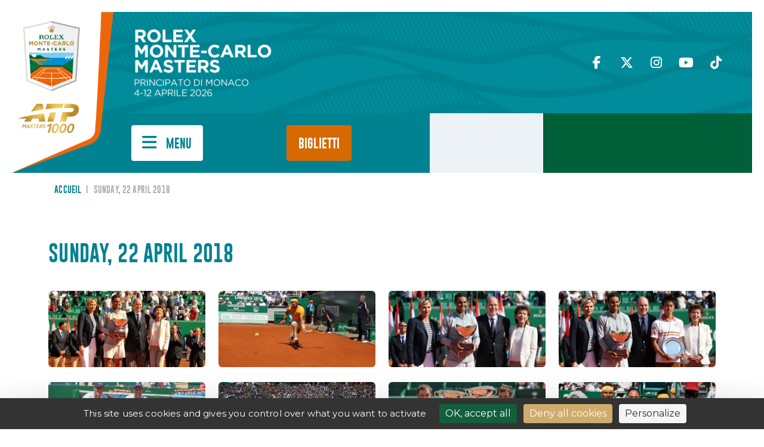

--- FILE ---
content_type: text/html; charset=UTF-8
request_url: https://montecarlotennismasters.com/it/galleryphoto/sunday-22-april-2018/
body_size: 14033
content:
<!DOCTYPE html>
<html>
<head>
	<meta charset="UTF-8">
	<meta charset="UTF-8">
	<meta content="width=device-width, initial-scale=1, maximum-scale=1, user-scalable=no" name="viewport">

	<title>Sunday, 22 April 2018 - Rolex Monte-Carlo Masters</title>
<link data-rocket-preload as="style" href="https://fonts.googleapis.com/css2?family=Montserrat%3Aital%2Cwght%400%2C100%3B0%2C200%3B0%2C300%3B0%2C400%3B0%2C500%3B0%2C600%3B0%2C700%3B0%2C800%3B0%2C900%3B1%2C100%3B1%2C200%3B1%2C300%3B1%2C400%3B1%2C500%3B1%2C600%3B1%2C700%3B1%2C800%3B1%2C900&#038;ver=6.8.3&#038;display=swap" rel="preload">
<link href="https://fonts.googleapis.com/css2?family=Montserrat%3Aital%2Cwght%400%2C100%3B0%2C200%3B0%2C300%3B0%2C400%3B0%2C500%3B0%2C600%3B0%2C700%3B0%2C800%3B0%2C900%3B1%2C100%3B1%2C200%3B1%2C300%3B1%2C400%3B1%2C500%3B1%2C600%3B1%2C700%3B1%2C800%3B1%2C900&#038;ver=6.8.3&#038;display=swap" media="print" onload="this.media=&#039;all&#039;" rel="stylesheet">
<noscript><link rel="stylesheet" href="https://fonts.googleapis.com/css2?family=Montserrat%3Aital%2Cwght%400%2C100%3B0%2C200%3B0%2C300%3B0%2C400%3B0%2C500%3B0%2C600%3B0%2C700%3B0%2C800%3B0%2C900%3B1%2C100%3B1%2C200%3B1%2C300%3B1%2C400%3B1%2C500%3B1%2C600%3B1%2C700%3B1%2C800%3B1%2C900&#038;ver=6.8.3&#038;display=swap"></noscript>

	<link rel="profile" href="http://gmpg.org/xfn/11">
	<link rel="pingback" href="https://montecarlotennismasters.com/xmlrpc.php">

    <script>
        // Fonction pour empêcher le zoom au double tap
        document.addEventListener('gesturestart', function (e) {
            e.preventDefault();
        });
    </script>

	<meta name='robots' content='index, follow, max-image-preview:large, max-snippet:-1, max-video-preview:-1' />
	<style>img:is([sizes="auto" i], [sizes^="auto," i]) { contain-intrinsic-size: 3000px 1500px }</style>
	<link rel="dns-prefetch" href="//tarteaucitron.io"><link rel="preconnect" href="https://tarteaucitron.io" crossorigin=""><!--cloudflare-no-transform--><script type="text/javascript" src="https://tarteaucitron.io/load.js?domain=montecarlotennismasters.com&uuid=78b259d46a1d55fa00d34dcac35c4e42f4b81fe2"></script>
	<!-- This site is optimized with the Yoast SEO plugin v26.8 - https://yoast.com/product/yoast-seo-wordpress/ -->
	<link rel="canonical" href="https://montecarlotennismasters.com/galleryphoto/sunday-22-april-2018/" />
	<meta property="og:locale" content="it_IT" />
	<meta property="og:type" content="article" />
	<meta property="og:title" content="Sunday, 22 April 2018 - Rolex Monte-Carlo Masters" />
	<meta property="og:url" content="https://montecarlotennismasters.com/galleryphoto/sunday-22-april-2018/" />
	<meta property="og:site_name" content="Rolex Monte-Carlo Masters" />
	<meta property="article:modified_time" content="2018-04-22T15:50:56+00:00" />
	<script type="application/ld+json" class="yoast-schema-graph">{"@context":"https://schema.org","@graph":[{"@type":"WebPage","@id":"https://montecarlotennismasters.com/galleryphoto/sunday-22-april-2018/","url":"https://montecarlotennismasters.com/galleryphoto/sunday-22-april-2018/","name":"Sunday, 22 April 2018 - Rolex Monte-Carlo Masters","isPartOf":{"@id":"https://montecarlotennismasters.com/#website"},"datePublished":"2018-04-22T13:56:38+00:00","dateModified":"2018-04-22T15:50:56+00:00","breadcrumb":{"@id":"https://montecarlotennismasters.com/galleryphoto/sunday-22-april-2018/#breadcrumb"},"inLanguage":"it-IT","potentialAction":[{"@type":"ReadAction","target":["https://montecarlotennismasters.com/galleryphoto/sunday-22-april-2018/"]}]},{"@type":"BreadcrumbList","@id":"https://montecarlotennismasters.com/galleryphoto/sunday-22-april-2018/#breadcrumb","itemListElement":[{"@type":"ListItem","position":1,"name":"Accueil","item":"https://montecarlotennismasters.com/it/"},{"@type":"ListItem","position":2,"name":"Sunday, 22 April 2018"}]},{"@type":"WebSite","@id":"https://montecarlotennismasters.com/#website","url":"https://montecarlotennismasters.com/","name":"Rolex Monte-Carlo Masters","description":"11-19 aprile 2020","potentialAction":[{"@type":"SearchAction","target":{"@type":"EntryPoint","urlTemplate":"https://montecarlotennismasters.com/?s={search_term_string}"},"query-input":{"@type":"PropertyValueSpecification","valueRequired":true,"valueName":"search_term_string"}}],"inLanguage":"it-IT"}]}</script>
	<!-- / Yoast SEO plugin. -->


<link rel='dns-prefetch' href='//code.jquery.com' />
<link rel='dns-prefetch' href='//cdn.jsdelivr.net' />
<link rel='dns-prefetch' href='//kit.fontawesome.com' />
<link rel='dns-prefetch' href='//maps.googleapis.com' />
<link rel='dns-prefetch' href='//fonts.googleapis.com' />
<link href='https://fonts.gstatic.com' crossorigin rel='preconnect' />
<style id='wp-emoji-styles-inline-css' type='text/css'>

	img.wp-smiley, img.emoji {
		display: inline !important;
		border: none !important;
		box-shadow: none !important;
		height: 1em !important;
		width: 1em !important;
		margin: 0 0.07em !important;
		vertical-align: -0.1em !important;
		background: none !important;
		padding: 0 !important;
	}
</style>
<link rel='stylesheet' id='wp-block-library-css' href='https://montecarlotennismasters.com/wp-includes/css/dist/block-library/style.min.css?ver=6.8.3' type='text/css' media='all' />
<style id='classic-theme-styles-inline-css' type='text/css'>
/*! This file is auto-generated */
.wp-block-button__link{color:#fff;background-color:#32373c;border-radius:9999px;box-shadow:none;text-decoration:none;padding:calc(.667em + 2px) calc(1.333em + 2px);font-size:1.125em}.wp-block-file__button{background:#32373c;color:#fff;text-decoration:none}
</style>
<style id='global-styles-inline-css' type='text/css'>
:root{--wp--preset--aspect-ratio--square: 1;--wp--preset--aspect-ratio--4-3: 4/3;--wp--preset--aspect-ratio--3-4: 3/4;--wp--preset--aspect-ratio--3-2: 3/2;--wp--preset--aspect-ratio--2-3: 2/3;--wp--preset--aspect-ratio--16-9: 16/9;--wp--preset--aspect-ratio--9-16: 9/16;--wp--preset--color--black: #000000;--wp--preset--color--cyan-bluish-gray: #abb8c3;--wp--preset--color--white: #ffffff;--wp--preset--color--pale-pink: #f78da7;--wp--preset--color--vivid-red: #cf2e2e;--wp--preset--color--luminous-vivid-orange: #ff6900;--wp--preset--color--luminous-vivid-amber: #fcb900;--wp--preset--color--light-green-cyan: #7bdcb5;--wp--preset--color--vivid-green-cyan: #00d084;--wp--preset--color--pale-cyan-blue: #8ed1fc;--wp--preset--color--vivid-cyan-blue: #0693e3;--wp--preset--color--vivid-purple: #9b51e0;--wp--preset--gradient--vivid-cyan-blue-to-vivid-purple: linear-gradient(135deg,rgba(6,147,227,1) 0%,rgb(155,81,224) 100%);--wp--preset--gradient--light-green-cyan-to-vivid-green-cyan: linear-gradient(135deg,rgb(122,220,180) 0%,rgb(0,208,130) 100%);--wp--preset--gradient--luminous-vivid-amber-to-luminous-vivid-orange: linear-gradient(135deg,rgba(252,185,0,1) 0%,rgba(255,105,0,1) 100%);--wp--preset--gradient--luminous-vivid-orange-to-vivid-red: linear-gradient(135deg,rgba(255,105,0,1) 0%,rgb(207,46,46) 100%);--wp--preset--gradient--very-light-gray-to-cyan-bluish-gray: linear-gradient(135deg,rgb(238,238,238) 0%,rgb(169,184,195) 100%);--wp--preset--gradient--cool-to-warm-spectrum: linear-gradient(135deg,rgb(74,234,220) 0%,rgb(151,120,209) 20%,rgb(207,42,186) 40%,rgb(238,44,130) 60%,rgb(251,105,98) 80%,rgb(254,248,76) 100%);--wp--preset--gradient--blush-light-purple: linear-gradient(135deg,rgb(255,206,236) 0%,rgb(152,150,240) 100%);--wp--preset--gradient--blush-bordeaux: linear-gradient(135deg,rgb(254,205,165) 0%,rgb(254,45,45) 50%,rgb(107,0,62) 100%);--wp--preset--gradient--luminous-dusk: linear-gradient(135deg,rgb(255,203,112) 0%,rgb(199,81,192) 50%,rgb(65,88,208) 100%);--wp--preset--gradient--pale-ocean: linear-gradient(135deg,rgb(255,245,203) 0%,rgb(182,227,212) 50%,rgb(51,167,181) 100%);--wp--preset--gradient--electric-grass: linear-gradient(135deg,rgb(202,248,128) 0%,rgb(113,206,126) 100%);--wp--preset--gradient--midnight: linear-gradient(135deg,rgb(2,3,129) 0%,rgb(40,116,252) 100%);--wp--preset--font-size--small: 13px;--wp--preset--font-size--medium: 20px;--wp--preset--font-size--large: 36px;--wp--preset--font-size--x-large: 42px;--wp--preset--spacing--20: 0.44rem;--wp--preset--spacing--30: 0.67rem;--wp--preset--spacing--40: 1rem;--wp--preset--spacing--50: 1.5rem;--wp--preset--spacing--60: 2.25rem;--wp--preset--spacing--70: 3.38rem;--wp--preset--spacing--80: 5.06rem;--wp--preset--shadow--natural: 6px 6px 9px rgba(0, 0, 0, 0.2);--wp--preset--shadow--deep: 12px 12px 50px rgba(0, 0, 0, 0.4);--wp--preset--shadow--sharp: 6px 6px 0px rgba(0, 0, 0, 0.2);--wp--preset--shadow--outlined: 6px 6px 0px -3px rgba(255, 255, 255, 1), 6px 6px rgba(0, 0, 0, 1);--wp--preset--shadow--crisp: 6px 6px 0px rgba(0, 0, 0, 1);}:where(.is-layout-flex){gap: 0.5em;}:where(.is-layout-grid){gap: 0.5em;}body .is-layout-flex{display: flex;}.is-layout-flex{flex-wrap: wrap;align-items: center;}.is-layout-flex > :is(*, div){margin: 0;}body .is-layout-grid{display: grid;}.is-layout-grid > :is(*, div){margin: 0;}:where(.wp-block-columns.is-layout-flex){gap: 2em;}:where(.wp-block-columns.is-layout-grid){gap: 2em;}:where(.wp-block-post-template.is-layout-flex){gap: 1.25em;}:where(.wp-block-post-template.is-layout-grid){gap: 1.25em;}.has-black-color{color: var(--wp--preset--color--black) !important;}.has-cyan-bluish-gray-color{color: var(--wp--preset--color--cyan-bluish-gray) !important;}.has-white-color{color: var(--wp--preset--color--white) !important;}.has-pale-pink-color{color: var(--wp--preset--color--pale-pink) !important;}.has-vivid-red-color{color: var(--wp--preset--color--vivid-red) !important;}.has-luminous-vivid-orange-color{color: var(--wp--preset--color--luminous-vivid-orange) !important;}.has-luminous-vivid-amber-color{color: var(--wp--preset--color--luminous-vivid-amber) !important;}.has-light-green-cyan-color{color: var(--wp--preset--color--light-green-cyan) !important;}.has-vivid-green-cyan-color{color: var(--wp--preset--color--vivid-green-cyan) !important;}.has-pale-cyan-blue-color{color: var(--wp--preset--color--pale-cyan-blue) !important;}.has-vivid-cyan-blue-color{color: var(--wp--preset--color--vivid-cyan-blue) !important;}.has-vivid-purple-color{color: var(--wp--preset--color--vivid-purple) !important;}.has-black-background-color{background-color: var(--wp--preset--color--black) !important;}.has-cyan-bluish-gray-background-color{background-color: var(--wp--preset--color--cyan-bluish-gray) !important;}.has-white-background-color{background-color: var(--wp--preset--color--white) !important;}.has-pale-pink-background-color{background-color: var(--wp--preset--color--pale-pink) !important;}.has-vivid-red-background-color{background-color: var(--wp--preset--color--vivid-red) !important;}.has-luminous-vivid-orange-background-color{background-color: var(--wp--preset--color--luminous-vivid-orange) !important;}.has-luminous-vivid-amber-background-color{background-color: var(--wp--preset--color--luminous-vivid-amber) !important;}.has-light-green-cyan-background-color{background-color: var(--wp--preset--color--light-green-cyan) !important;}.has-vivid-green-cyan-background-color{background-color: var(--wp--preset--color--vivid-green-cyan) !important;}.has-pale-cyan-blue-background-color{background-color: var(--wp--preset--color--pale-cyan-blue) !important;}.has-vivid-cyan-blue-background-color{background-color: var(--wp--preset--color--vivid-cyan-blue) !important;}.has-vivid-purple-background-color{background-color: var(--wp--preset--color--vivid-purple) !important;}.has-black-border-color{border-color: var(--wp--preset--color--black) !important;}.has-cyan-bluish-gray-border-color{border-color: var(--wp--preset--color--cyan-bluish-gray) !important;}.has-white-border-color{border-color: var(--wp--preset--color--white) !important;}.has-pale-pink-border-color{border-color: var(--wp--preset--color--pale-pink) !important;}.has-vivid-red-border-color{border-color: var(--wp--preset--color--vivid-red) !important;}.has-luminous-vivid-orange-border-color{border-color: var(--wp--preset--color--luminous-vivid-orange) !important;}.has-luminous-vivid-amber-border-color{border-color: var(--wp--preset--color--luminous-vivid-amber) !important;}.has-light-green-cyan-border-color{border-color: var(--wp--preset--color--light-green-cyan) !important;}.has-vivid-green-cyan-border-color{border-color: var(--wp--preset--color--vivid-green-cyan) !important;}.has-pale-cyan-blue-border-color{border-color: var(--wp--preset--color--pale-cyan-blue) !important;}.has-vivid-cyan-blue-border-color{border-color: var(--wp--preset--color--vivid-cyan-blue) !important;}.has-vivid-purple-border-color{border-color: var(--wp--preset--color--vivid-purple) !important;}.has-vivid-cyan-blue-to-vivid-purple-gradient-background{background: var(--wp--preset--gradient--vivid-cyan-blue-to-vivid-purple) !important;}.has-light-green-cyan-to-vivid-green-cyan-gradient-background{background: var(--wp--preset--gradient--light-green-cyan-to-vivid-green-cyan) !important;}.has-luminous-vivid-amber-to-luminous-vivid-orange-gradient-background{background: var(--wp--preset--gradient--luminous-vivid-amber-to-luminous-vivid-orange) !important;}.has-luminous-vivid-orange-to-vivid-red-gradient-background{background: var(--wp--preset--gradient--luminous-vivid-orange-to-vivid-red) !important;}.has-very-light-gray-to-cyan-bluish-gray-gradient-background{background: var(--wp--preset--gradient--very-light-gray-to-cyan-bluish-gray) !important;}.has-cool-to-warm-spectrum-gradient-background{background: var(--wp--preset--gradient--cool-to-warm-spectrum) !important;}.has-blush-light-purple-gradient-background{background: var(--wp--preset--gradient--blush-light-purple) !important;}.has-blush-bordeaux-gradient-background{background: var(--wp--preset--gradient--blush-bordeaux) !important;}.has-luminous-dusk-gradient-background{background: var(--wp--preset--gradient--luminous-dusk) !important;}.has-pale-ocean-gradient-background{background: var(--wp--preset--gradient--pale-ocean) !important;}.has-electric-grass-gradient-background{background: var(--wp--preset--gradient--electric-grass) !important;}.has-midnight-gradient-background{background: var(--wp--preset--gradient--midnight) !important;}.has-small-font-size{font-size: var(--wp--preset--font-size--small) !important;}.has-medium-font-size{font-size: var(--wp--preset--font-size--medium) !important;}.has-large-font-size{font-size: var(--wp--preset--font-size--large) !important;}.has-x-large-font-size{font-size: var(--wp--preset--font-size--x-large) !important;}
:where(.wp-block-post-template.is-layout-flex){gap: 1.25em;}:where(.wp-block-post-template.is-layout-grid){gap: 1.25em;}
:where(.wp-block-columns.is-layout-flex){gap: 2em;}:where(.wp-block-columns.is-layout-grid){gap: 2em;}
:root :where(.wp-block-pullquote){font-size: 1.5em;line-height: 1.6;}
</style>
<link data-minify="1" rel='stylesheet' id='dashicons-css' href='https://montecarlotennismasters.com/wp-content/cache/min/1/wp-includes/css/dashicons.min.css?ver=1764666133' type='text/css' media='all' />
<link rel='stylesheet' id='admin-bar-css' href='https://montecarlotennismasters.com/wp-includes/css/admin-bar.min.css?ver=6.8.3' type='text/css' media='all' />
<style id='admin-bar-inline-css' type='text/css'>

    /* Hide CanvasJS credits for P404 charts specifically */
    #p404RedirectChart .canvasjs-chart-credit {
        display: none !important;
    }
    
    #p404RedirectChart canvas {
        border-radius: 6px;
    }

    .p404-redirect-adminbar-weekly-title {
        font-weight: bold;
        font-size: 14px;
        color: #fff;
        margin-bottom: 6px;
    }

    #wpadminbar #wp-admin-bar-p404_free_top_button .ab-icon:before {
        content: "\f103";
        color: #dc3545;
        top: 3px;
    }
    
    #wp-admin-bar-p404_free_top_button .ab-item {
        min-width: 80px !important;
        padding: 0px !important;
    }
    
    /* Ensure proper positioning and z-index for P404 dropdown */
    .p404-redirect-adminbar-dropdown-wrap { 
        min-width: 0; 
        padding: 0;
        position: static !important;
    }
    
    #wpadminbar #wp-admin-bar-p404_free_top_button_dropdown {
        position: static !important;
    }
    
    #wpadminbar #wp-admin-bar-p404_free_top_button_dropdown .ab-item {
        padding: 0 !important;
        margin: 0 !important;
    }
    
    .p404-redirect-dropdown-container {
        min-width: 340px;
        padding: 18px 18px 12px 18px;
        background: #23282d !important;
        color: #fff;
        border-radius: 12px;
        box-shadow: 0 8px 32px rgba(0,0,0,0.25);
        margin-top: 10px;
        position: relative !important;
        z-index: 999999 !important;
        display: block !important;
        border: 1px solid #444;
    }
    
    /* Ensure P404 dropdown appears on hover */
    #wpadminbar #wp-admin-bar-p404_free_top_button .p404-redirect-dropdown-container { 
        display: none !important;
    }
    
    #wpadminbar #wp-admin-bar-p404_free_top_button:hover .p404-redirect-dropdown-container { 
        display: block !important;
    }
    
    #wpadminbar #wp-admin-bar-p404_free_top_button:hover #wp-admin-bar-p404_free_top_button_dropdown .p404-redirect-dropdown-container {
        display: block !important;
    }
    
    .p404-redirect-card {
        background: #2c3338;
        border-radius: 8px;
        padding: 18px 18px 12px 18px;
        box-shadow: 0 2px 8px rgba(0,0,0,0.07);
        display: flex;
        flex-direction: column;
        align-items: flex-start;
        border: 1px solid #444;
    }
    
    .p404-redirect-btn {
        display: inline-block;
        background: #dc3545;
        color: #fff !important;
        font-weight: bold;
        padding: 5px 22px;
        border-radius: 8px;
        text-decoration: none;
        font-size: 17px;
        transition: background 0.2s, box-shadow 0.2s;
        margin-top: 8px;
        box-shadow: 0 2px 8px rgba(220,53,69,0.15);
        text-align: center;
        line-height: 1.6;
    }
    
    .p404-redirect-btn:hover {
        background: #c82333;
        color: #fff !important;
        box-shadow: 0 4px 16px rgba(220,53,69,0.25);
    }
    
    /* Prevent conflicts with other admin bar dropdowns */
    #wpadminbar .ab-top-menu > li:hover > .ab-item,
    #wpadminbar .ab-top-menu > li.hover > .ab-item {
        z-index: auto;
    }
    
    #wpadminbar #wp-admin-bar-p404_free_top_button:hover > .ab-item {
        z-index: 999998 !important;
    }
    
</style>
<link rel='stylesheet' id='wpml-legacy-horizontal-list-0-css' href='https://montecarlotennismasters.com/wp-content/plugins/sitepress-multilingual-cms/templates/language-switchers/legacy-list-horizontal/style.min.css?ver=1' type='text/css' media='all' />
<link data-minify="1" rel='stylesheet' id='bootstrap-css-css' href='https://montecarlotennismasters.com/wp-content/cache/min/1/npm/bootstrap@5.3.0/dist/css/bootstrap.min.css?ver=1764666133' type='text/css' media='all' />
<link rel='stylesheet' id='style-css' href='https://montecarlotennismasters.com/wp-content/themes/RMCM2024/style.css?ver=6.8.3' type='text/css' media='all' />
<link rel='stylesheet' id='reset-min-css' href='https://montecarlotennismasters.com/wp-content/themes/RMCM2024/assets/css/reset.min.css?ver=6.8.3' type='text/css' media='all' />
<link data-minify="1" rel='stylesheet' id='default-min-css' href='https://montecarlotennismasters.com/wp-content/cache/min/1/wp-content/themes/RMCM2024/assets/css/default.css?ver=1764666133' type='text/css' media='all' />
<link rel='stylesheet' id='modules-style-css' href='https://montecarlotennismasters.com/wp-content/themes/RMCM2024/assets/css/modules.min.css?ver=2.0.0' type='text/css' media='all' />
<link data-minify="1" rel='stylesheet' id='style-min-css' href='https://montecarlotennismasters.com/wp-content/cache/min/1/wp-content/themes/RMCM2024/assets/css/style.css?ver=1764666133' type='text/css' media='all' />
<link data-minify="1" rel='stylesheet' id='slick-css-css' href='https://montecarlotennismasters.com/wp-content/cache/min/1/npm/slick-carousel@1.8.1/slick/slick.css?ver=1764666133' type='text/css' media='all' />
<link data-minify="1" rel='stylesheet' id='fancybox-css-css' href='https://montecarlotennismasters.com/wp-content/cache/min/1/npm/@fancyapps/ui@4.0/dist/fancybox.css?ver=1764666133' type='text/css' media='all' />

<link data-minify="1" rel='stylesheet' id='dflip-style-css' href='https://montecarlotennismasters.com/wp-content/cache/min/1/wp-content/plugins/3d-flipbook-dflip-lite/assets/css/dflip.min.css?ver=1764666133' type='text/css' media='all' />
<link data-minify="1" rel='stylesheet' id='tablepress-default-css' href='https://montecarlotennismasters.com/wp-content/cache/min/1/wp-content/plugins/tablepress/css/build/default.css?ver=1764666133' type='text/css' media='all' />
<script data-minify="1" type="text/javascript" src="https://montecarlotennismasters.com/wp-content/cache/min/1/jquery-3.7.0.min.js?ver=1764666137" id="jquery-latest-js"></script>
<script data-minify="1" type="text/javascript" src="https://montecarlotennismasters.com/wp-content/cache/min/1/npm/@popperjs/core@2.11.8/dist/umd/popper.min.js?ver=1764666134" id="Popper-js"></script>
<script data-minify="1" type="text/javascript" src="https://montecarlotennismasters.com/wp-content/cache/min/1/npm/bootstrap@5.3.0/dist/js/bootstrap.min.js?ver=1764666133" id="Bootstrap-js"></script>
<script data-minify="1" type="text/javascript" src="https://montecarlotennismasters.com/wp-content/cache/min/1/npm/@fancyapps/ui@4.0/dist/fancybox.umd.js?ver=1764666133" id="fancybox-js-js"></script>
<script type="text/javascript" src="https://kit.fontawesome.com/3f5e6da4f3.js?ver=6.8.3" id="fontawesome-js"></script>
<script data-minify="1" type="text/javascript" src="https://montecarlotennismasters.com/wp-content/cache/min/1/npm/slick-carousel@1.8.1/slick/slick.min.js?ver=1764666133" id="slick-js-js"></script>
<script data-minify="1" type="text/javascript" src="https://montecarlotennismasters.com/wp-content/cache/min/1/wp-content/themes/RMCM2024/assets/js/modules.js?ver=1764666133" id="modules-js-js"></script>
<script data-minify="1" type="text/javascript" src="https://montecarlotennismasters.com/wp-content/cache/min/1/wp-content/themes/RMCM2024/assets/js/scripts.js?ver=1764666133" id="scripts-js-js"></script>
<script type="text/javascript" src="https://maps.googleapis.com/maps/api/js?key=AIzaSyDgyV8rrT_bwIl1d2QgwPNQ7mdiT8k_JpM&amp;ver=6.8.3" id="gmap-js"></script>
<script type="text/javascript" src="https://montecarlotennismasters.com/wp-includes/js/jquery/jquery.min.js?ver=3.7.1" id="jquery-core-js"></script>
<script type="text/javascript" src="https://montecarlotennismasters.com/wp-includes/js/jquery/jquery-migrate.min.js?ver=3.4.1" id="jquery-migrate-js"></script>
<link rel="https://api.w.org/" href="https://montecarlotennismasters.com/it/wp-json/" /><link rel="EditURI" type="application/rsd+xml" title="RSD" href="https://montecarlotennismasters.com/xmlrpc.php?rsd" />
<link rel='shortlink' href='https://montecarlotennismasters.com/it/?p=46407' />
<link rel="alternate" title="oEmbed (JSON)" type="application/json+oembed" href="https://montecarlotennismasters.com/it/wp-json/oembed/1.0/embed?url=https%3A%2F%2Fmontecarlotennismasters.com%2Fit%2Fgalleryphoto%2Fsunday-22-april-2018%2F" />
<link rel="alternate" title="oEmbed (XML)" type="text/xml+oembed" href="https://montecarlotennismasters.com/it/wp-json/oembed/1.0/embed?url=https%3A%2F%2Fmontecarlotennismasters.com%2Fit%2Fgalleryphoto%2Fsunday-22-april-2018%2F&#038;format=xml" />
<meta name="generator" content="WPML ver:4.6.13 stt:1,4,27;" />
<meta name="redi-version" content="1.2.7" />
    
<meta name="generator" content="WP Rocket 3.19.4" data-wpr-features="wpr_minify_js wpr_minify_css wpr_preload_links wpr_desktop" /></head>

<body class="wp-singular galleryphoto-template-default single single-galleryphoto postid-46407 wp-theme-RMCM2024">


<header data-rocket-location-hash="a958a4e02512def1962799edcb763194">

    <div data-rocket-location-hash="58f08811bac307c32e7cd4e38f76f2fe" class="main-logo">
        <a href="https://montecarlotennismasters.com/it/">
            <img src="https://montecarlotennismasters.com/wp-content/themes/RMCM2024/assets/img/Logo-RMCM-ATP-2025.png" alt="Logo Rolex Monte-Carlo Masters ATP Masters 1000" />
        </a>
    </div>
    <div data-rocket-location-hash="d704aede7d0fed2d64f60443b579e54e" class="zone-header-top">
        <div data-rocket-location-hash="e4fd91521e003e3570e722dd974e0761" class="zone-dates-tournoi">
            <img src="https://montecarlotennismasters.com/wp-content/uploads/2025/06/logo-rmcm-2026-it-1024x547.png" />
        </div>
        <div data-rocket-location-hash="30334d31fa45b764645d6d36d7872c08" class="zone-recherche">
            <input type="email" class="form-control" placeholder="Trova...">
            <button type="submit"><i class="fa-solid fa-magnifying-glass"></i></button>
        </div>
        <div data-rocket-location-hash="feaabf733118ef6e5ca3f0fed1c0c904" class="zone-social">
                            <a href="https://www.facebook.com/rolexmcmasters/" target="_blank"><i class="fa-classic fa-brands fa-facebook-f" aria-hidden="true"></i></a>
                                <a href="https://twitter.com/ROLEXMCMASTERS" target="_blank"><i class="fa-classic fa-brands fa-x-twitter" aria-hidden="true"></i></a>
                                <a href="https://www.instagram.com/rolexmontecarlomasters/" target="_blank"><i class="fa-classic fa-brands fa-instagram" aria-hidden="true"></i></a>
                                <a href="https://www.youtube.com/@MCRolexMasters" target="_blank"><i class="fa-classic fa-brands fa-youtube" aria-hidden="true"></i></a>
                                <a href="https://www.tiktok.com/discover/monte-carlo-masters" target="_blank"><i class="fa-classic fa-brands fa-tiktok" aria-hidden="true"></i></a>
                        </div>
    </div>
    <div data-rocket-location-hash="871fbeace7afc64f5311cc8087814e08" class="zone-header-bottom">
        <div data-rocket-location-hash="c596e25e5409ede22edd8a58f38d058e" class="dates-tournoi-sticky-menu">
            <a href="https://montecarlotennismasters.com/it/"><img src="https://montecarlotennismasters.com/wp-content/uploads/2025/06/logo-rmcm-2026-it-1024x547.png" /></a>
        </div>
        <div data-rocket-location-hash="a84dad22c4eacdb2a05b80771b347025" class="zone-menu">
            <button class="bt-burger-menu" touch-action="manipulation" onclick="return false;">
                <span class="label-menu">Menu</span>
            </button>
            <ul class="acces-rapides">
                                    <li><a href="https://montecarlotennismasters.com/it/torneo/">Torneo</a>
                                        <li><a href="https://montecarlotennismasters.com/it/medias-it/">Media</a>
                                        <li><a href="https://montecarlotennismasters.com/it/torneo/palmares-it/">Palmarès</a>
                                </ul>

            <ul class="bts-billetterie">
                                <li><a href="https://store.montecarlotennismasters.com/it" target="_blank" class="bt-billets">
                Biglietti                </a></li>                                 <li><a href="https://montecarlotennismasters.com/it/biglietti/pacchetti-ospitalita/" target="" class="bt-entreprises">
                PACCHETTI                </a></li>             </ul>

        </div>
        <div data-rocket-location-hash="c02945f8c55384b8a5ecbcdc4501b681" class="zone-langues">
            <ul>
                            </ul>
        </div>
        <div data-rocket-location-hash="2c849114786e5f5464c718163294de3b" class="zone-widget-rolex">
            <iframe src="https://static.rolex.com/clocks/2023/rmcm_IT_HTML_350x100/rolex.html" style="width:350px;height:100px;border:0;margin:0;padding:0;overflow:hidden;scroll:none" SCROLLING=NO frameborder="NO"></iframe>
        </div>
    </div>
    <div data-rocket-location-hash="f62e195c3aba54d38ba20ea30ab037c9" class="burger-menu">
        <div data-rocket-location-hash="7e2f84c84357f609b73b1a26af829c0e" class="zone-bt-burger-menu-mobile">

            <div class="social-mobile">
                                    <a href="https://www.facebook.com/rolexmcmasters/" target="_blank"><i class="fa-classic fa-brands fa-facebook-f" aria-hidden="true"></i></a>
                                        <a href="https://twitter.com/ROLEXMCMASTERS" target="_blank"><i class="fa-classic fa-brands fa-x-twitter" aria-hidden="true"></i></a>
                                        <a href="https://www.instagram.com/rolexmontecarlomasters/" target="_blank"><i class="fa-classic fa-brands fa-instagram" aria-hidden="true"></i></a>
                                        <a href="https://www.youtube.com/@MCRolexMasters" target="_blank"><i class="fa-classic fa-brands fa-youtube" aria-hidden="true"></i></a>
                                        <a href="https://www.tiktok.com/discover/monte-carlo-masters" target="_blank"><i class="fa-classic fa-brands fa-tiktok" aria-hidden="true"></i></a>
                                </div>

            <div class="langues-mobile">

                <ul>
                                    </ul>

            </div>

            <button class="bt-burger-menu" touch-action="manipulation" onclick="return false;">
                <span class="label-menu">Menu</span>
            </button>
        </div>

        <div data-rocket-location-hash="b00cf50d9b92a56404edbbd7adb6cbab" class="zone-nav">
            <ul>
                                    <li data-idmenu="menu1"><i class="fal fa-sitemap"></i><span>Torneo</span></li>
                                        <li data-idmenu="menu2"><i class="fal fa-trophy-alt"></i><span>Punteggi</span></li>
                                        <li data-idmenu="menu3"><i class="fal fa-images"></i><span>Media</span></li>
                                        <li data-idmenu="menu4"><i class="fal fa-ticket-alt"></i><span>Biglietti</span></li>
                                        <li data-idmenu="menu5"><i class="fal fa-suitcase"></i><span>Ospitalità</span></li>
                                        <li data-idmenu="menu6"><i class="fal fa-shopping-bag"></i><span>Negozio</span></li>
                                        <li data-idmenu="menu7"><i class="fal fa-info-circle"></i><span>Info pratiche</span></li>
                                        <li data-idmenu="menu8"><i class="fal fa-dice"></i><span>Animazioni</span></li>
                                        <li data-idmenu="menu9"><i class="fal fa-users"></i><span>Assunzioni</span></li>
                                </ul>
        </div>

        <div data-rocket-location-hash="09168627d6ed4d5312ca2030085c5926" class="zone-boxes">
                            <div id="menu1">
                    <div data-rocket-location-hash="d41813fee4980beb3a7eacb7c0b429fa" class="container">
                        <div data-rocket-location-hash="594e3b65b8bd7e7c7f75f6b27a568936" class="row">
                                                            <div class="col-12 col-md-6 col-lg-4 col-xl-4 col-xxl-3">
                                    <div class="box bkg-cover" style="background-image: url('https://montecarlotennismasters.com/wp-content/uploads/2025/05/musetti-3342-768x512.jpg')">
                                        <div class="gradient"></div>
                                        <div class="label">
                                            Giocatori                                        </div>
                                        <a href="https://montecarlotennismasters.com/it/torneo/giocatori/" class="stretched-link" target=""></a>
                                    </div>
                                </div>
                                                                <div class="col-12 col-md-6 col-lg-4 col-xl-4 col-xxl-3">
                                    <div class="box bkg-cover" style="background-image: url('https://montecarlotennismasters.com/wp-content/uploads/2025/05/alcaraz-38-768x512.jpg')">
                                        <div class="gradient"></div>
                                        <div class="label">
                                            Palmarès                                        </div>
                                        <a href="https://montecarlotennismasters.com/it/torneo/palmares-it/" class="stretched-link" target=""></a>
                                    </div>
                                </div>
                                                                <div class="col-12 col-md-6 col-lg-4 col-xl-4 col-xxl-3">
                                    <div class="box bkg-cover" style="background-image: url('https://montecarlotennismasters.com/wp-content/uploads/2025/05/dji-20250408153235-0500-d-768x432.jpg')">
                                        <div class="gradient"></div>
                                        <div class="label">
                                            Programma del giorno                                        </div>
                                        <a href="https://montecarlotennismasters.com/it/torneo/programma-del-giorno/" class="stretched-link" target=""></a>
                                    </div>
                                </div>
                                                                <div class="col-12 col-md-6 col-lg-4 col-xl-4 col-xxl-3">
                                    <div class="box bkg-cover" style="background-image: url('https://montecarlotennismasters.com/wp-content/uploads/2025/05/dar-8767-panorama-768x332.jpg')">
                                        <div class="gradient"></div>
                                        <div class="label">
                                            Programma della settimana                                        </div>
                                        <a href="https://montecarlotennismasters.com/it/torneo/programma-settimana/" class="stretched-link" target=""></a>
                                    </div>
                                </div>
                                                                <div class="col-12 col-md-6 col-lg-4 col-xl-4 col-xxl-3">
                                    <div class="box bkg-cover" style="background-image: url('https://montecarlotennismasters.com/wp-content/uploads/2023/05/camera-768x512.jpg')">
                                        <div class="gradient"></div>
                                        <div class="label">
                                            Televisione                                        </div>
                                        <a href="https://montecarlotennismasters.com/it/torneo/tv-it/" class="stretched-link" target=""></a>
                                    </div>
                                </div>
                                                                <div class="col-12 col-md-6 col-lg-4 col-xl-4 col-xxl-3">
                                    <div class="box bkg-cover" style="background-image: url('https://montecarlotennismasters.com/wp-content/uploads/2025/05/ambiance-2949-768x512.jpg')">
                                        <div class="gradient"></div>
                                        <div class="label">
                                            Informazioni torneo                                        </div>
                                        <a href="https://montecarlotennismasters.com/it/torneo/informazioni-torneo/" class="stretched-link" target=""></a>
                                    </div>
                                </div>
                                                                <div class="col-12 col-md-6 col-lg-4 col-xl-4 col-xxl-3">
                                    <div class="box bkg-cover" style="background-image: url('https://montecarlotennismasters.com/wp-content/uploads/2025/05/d50-8229-768x511.jpg')">
                                        <div class="gradient"></div>
                                        <div class="label">
                                            Sponsor                                        </div>
                                        <a href="https://montecarlotennismasters.com/it/sponsor/" class="stretched-link" target=""></a>
                                    </div>
                                </div>
                                                                <div class="col-12 col-md-6 col-lg-4 col-xl-4 col-xxl-3">
                                    <div class="box bkg-cover" style="background-image: url('https://montecarlotennismasters.com/wp-content/uploads/2023/06/tennistv-768x431.jpg')">
                                        <div class="gradient"></div>
                                        <div class="label">
                                            Tennis TV                                        </div>
                                        <a href="https://www.tennistv.com/" class="stretched-link" target="_blank"></a>
                                    </div>
                                </div>
                                                        </div>
                    </div>
                </div>
                                <div id="menu2">
                    <div data-rocket-location-hash="504ea679be4187ce2c96ad18a3ea8a38" class="container">
                        <div data-rocket-location-hash="baaaa8653beedfd23b2dc65cba91a900" class="row">
                                                            <div class="col-12 col-md-6 col-lg-4 col-xl-4 col-xxl-3">
                                    <div class="box bkg-cover" style="background-image: url('https://montecarlotennismasters.com/wp-content/uploads/2025/05/fils-3929-768x512.jpg')">
                                        <div class="gradient"></div>
                                        <div class="label">
                                            Punteggi in diretta                                        </div>
                                        <a href="https://montecarlotennismasters.com/it/punteggo/punteggi-in-diretta-2/" class="stretched-link" target=""></a>
                                    </div>
                                </div>
                                                                <div class="col-12 col-md-6 col-lg-4 col-xl-4 col-xxl-3">
                                    <div class="box bkg-cover" style="background-image: url('https://montecarlotennismasters.com/wp-content/uploads/2025/04/tue1-768x489.jpg')">
                                        <div class="gradient"></div>
                                        <div class="label">
                                            Risultati                                        </div>
                                        <a href="https://montecarlotennismasters.com/it/punteggo/risultati/" class="stretched-link" target=""></a>
                                    </div>
                                </div>
                                                                <div class="col-12 col-md-6 col-lg-4 col-xl-4 col-xxl-3">
                                    <div class="box bkg-cover" style="background-image: url('https://montecarlotennismasters.com/wp-content/uploads/2025/05/dar-8369-768x1152.jpg')">
                                        <div class="gradient"></div>
                                        <div class="label">
                                            Tabelloni                                        </div>
                                        <a href="https://montecarlotennismasters.com/it/punteggo/tabelloni/" class="stretched-link" target=""></a>
                                    </div>
                                </div>
                                                        </div>
                    </div>
                </div>
                                <div id="menu3">
                    <div data-rocket-location-hash="f9f4a8fd44ae539ac378511eadbf6c1d" class="container">
                        <div class="row">
                                                            <div class="col-12 col-md-6 col-lg-4 col-xl-4 col-xxl-3">
                                    <div class="box bkg-cover" style="background-image: url('https://montecarlotennismasters.com/wp-content/uploads/2025/04/mc-2025-doubles-final-4-768x489.jpg')">
                                        <div class="gradient"></div>
                                        <div class="label">
                                            Foto                                        </div>
                                        <a href="https://montecarlotennismasters.com/it/medias-it/foto/" class="stretched-link" target=""></a>
                                    </div>
                                </div>
                                                                <div class="col-12 col-md-6 col-lg-4 col-xl-4 col-xxl-3">
                                    <div class="box bkg-cover" style="background-image: url('https://montecarlotennismasters.com/wp-content/uploads/2025/04/sun6-1-768x489.jpg')">
                                        <div class="gradient"></div>
                                        <div class="label">
                                            Vidéos                                        </div>
                                        <a href="https://montecarlotennismasters.com/it/medias-it/video/" class="stretched-link" target=""></a>
                                    </div>
                                </div>
                                                                <div class="col-12 col-md-6 col-lg-4 col-xl-4 col-xxl-3">
                                    <div class="box bkg-cover" style="background-image: url('https://montecarlotennismasters.com/wp-content/uploads/2025/05/insta2-768x576.jpg')">
                                        <div class="gradient"></div>
                                        <div class="label">
                                            Reti sociali                                        </div>
                                        <a href="https://montecarlotennismasters.com/it/medias-it/reti-sociali/" class="stretched-link" target=""></a>
                                    </div>
                                </div>
                                                                <div class="col-12 col-md-6 col-lg-4 col-xl-4 col-xxl-3">
                                    <div class="box bkg-cover" style="background-image: url('https://montecarlotennismasters.com/wp-content/uploads/2025/05/phone5-768x576.jpg')">
                                        <div class="gradient"></div>
                                        <div class="label">
                                            Cellulare                                        </div>
                                        <a href="https://montecarlotennismasters.com/it/medias-it/cellulare/" class="stretched-link" target=""></a>
                                    </div>
                                </div>
                                                                <div class="col-12 col-md-6 col-lg-4 col-xl-4 col-xxl-3">
                                    <div class="box bkg-cover" style="background-image: url('https://montecarlotennismasters.com/wp-content/uploads/2025/05/dar-7062-768x512.jpg')">
                                        <div class="gradient"></div>
                                        <div class="label">
                                            Area stampa                                        </div>
                                        <a href="https://montecarlotennismasters.com/it/medias-it/area-stampa/" class="stretched-link" target=""></a>
                                    </div>
                                </div>
                                                                <div class="col-12 col-md-6 col-lg-4 col-xl-4 col-xxl-3">
                                    <div class="box bkg-cover" style="background-image: url('https://montecarlotennismasters.com/wp-content/uploads/2025/05/d50-7629-768x511.jpg')">
                                        <div class="gradient"></div>
                                        <div class="label">
                                            Interviste                                        </div>
                                        <a href="https://montecarlotennismasters.com/it/medias-it/interviste/" class="stretched-link" target=""></a>
                                    </div>
                                </div>
                                                                <div class="col-12 col-md-6 col-lg-4 col-xl-4 col-xxl-3">
                                    <div class="box bkg-cover" style="background-image: url('https://montecarlotennismasters.com/wp-content/uploads/2025/05/d50-6872-768x511.jpg')">
                                        <div class="gradient"></div>
                                        <div class="label">
                                            Lopenmag / Il Quotidiano                                        </div>
                                        <a href="https://montecarlotennismasters.com/it/medias-it/lopenmag-il-quotidiano/" class="stretched-link" target=""></a>
                                    </div>
                                </div>
                                                                <div class="col-12 col-md-6 col-lg-4 col-xl-4 col-xxl-3">
                                    <div class="box bkg-cover" style="background-image: url('https://montecarlotennismasters.com/wp-content/uploads/2025/05/dji-20250410150520-0001-d-768x553.jpg')">
                                        <div class="gradient"></div>
                                        <div class="label">
                                            Press kit                                        </div>
                                        <a href="https://montecarlotennismasters.com/it/medias-it/press-kit/" class="stretched-link" target=""></a>
                                    </div>
                                </div>
                                                        </div>
                    </div>
                </div>
                                <div id="menu4">
                    <div class="container">
                        <div class="row">
                                                            <div class="col-12 col-md-6 col-lg-4 col-xl-4 col-xxl-3">
                                    <div class="box bkg-cover" style="background-image: url('https://montecarlotennismasters.com/wp-content/uploads/2025/05/dji-20250408153832-0518-d-768x432.jpg')">
                                        <div class="gradient"></div>
                                        <div class="label">
                                            Tariffe 2026                                        </div>
                                        <a href="https://montecarlotennismasters.com/it/biglietti/tariffe/" class="stretched-link" target=""></a>
                                    </div>
                                </div>
                                                                <div class="col-12 col-md-6 col-lg-4 col-xl-4 col-xxl-3">
                                    <div class="box bkg-cover" style="background-image: url('https://montecarlotennismasters.com/wp-content/uploads/2023/07/resa.jpg')">
                                        <div class="gradient"></div>
                                        <div class="label">
                                            Prenotazione online                                        </div>
                                        <a href="https://store.montecarlotennismasters.com/it" class="stretched-link" target="_blank"></a>
                                    </div>
                                </div>
                                                                <div class="col-12 col-md-6 col-lg-4 col-xl-4 col-xxl-3">
                                    <div class="box bkg-cover" style="background-image: url('https://montecarlotennismasters.com/wp-content/uploads/2025/04/mcthur8-768x489.jpg')">
                                        <div class="gradient"></div>
                                        <div class="label">
                                            E-mail/posta                                        </div>
                                        <a href="https://montecarlotennismasters.com/it/biglietti/posta-fax/" class="stretched-link" target=""></a>
                                    </div>
                                </div>
                                                                <div class="col-12 col-md-6 col-lg-4 col-xl-4 col-xxl-3">
                                    <div class="box bkg-cover" style="background-image: url('https://montecarlotennismasters.com/wp-content/uploads/2025/05/dar-7158-768x512.jpg')">
                                        <div class="gradient"></div>
                                        <div class="label">
                                            Clubs di tennis                                        </div>
                                        <a href="https://montecarlotennismasters.com/it/biglietti/clubs-di-tennis/" class="stretched-link" target=""></a>
                                    </div>
                                </div>
                                                                <div class="col-12 col-md-6 col-lg-4 col-xl-4 col-xxl-3">
                                    <div class="box bkg-cover" style="background-image: url('https://montecarlotennismasters.com/wp-content/uploads/2025/05/ambiance-2828-768x512.jpg')">
                                        <div class="gradient"></div>
                                        <div class="label">
                                            Rivendita                                        </div>
                                        <a href="https://montecarlotennismasters.com/it/biglietti/rivendita/" class="stretched-link" target=""></a>
                                    </div>
                                </div>
                                                                <div class="col-12 col-md-6 col-lg-4 col-xl-4 col-xxl-3">
                                    <div class="box bkg-cover" style="background-image: url('https://montecarlotennismasters.com/wp-content/uploads/2025/05/restaurant-lopen-32-768x512.jpg')">
                                        <div class="gradient"></div>
                                        <div class="label">
                                            Pacchetti Hospitality                                        </div>
                                        <a href="https://montecarlotennismasters.com/it/biglietti/pacchetti-ospitalita/" class="stretched-link" target=""></a>
                                    </div>
                                </div>
                                                                <div class="col-12 col-md-6 col-lg-4 col-xl-4 col-xxl-3">
                                    <div class="box bkg-cover" style="background-image: url('https://montecarlotennismasters.com/wp-content/uploads/2025/05/loges24-768x512.jpg')">
                                        <div class="gradient"></div>
                                        <div class="label">
                                            Box                                        </div>
                                        <a href="https://montecarlotennismasters.com/it/aziende/logge/" class="stretched-link" target=""></a>
                                    </div>
                                </div>
                                                                <div class="col-12 col-md-6 col-lg-4 col-xl-4 col-xxl-3">
                                    <div class="box bkg-cover" style="background-image: url('https://montecarlotennismasters.com/wp-content/uploads/2025/05/soiree-du-tennis75-768x431.jpg')">
                                        <div class="gradient"></div>
                                        <div class="label">
                                            La Grande Nuit du Tennis                                        </div>
                                        <a href="https://montecarlotennismasters.com/it/aziende-2/la-grande-nuit-du-tennis-it/" class="stretched-link" target=""></a>
                                    </div>
                                </div>
                                                                <div class="col-12 col-md-6 col-lg-4 col-xl-4 col-xxl-3">
                                    <div class="box bkg-cover" style="background-image: url('https://montecarlotennismasters.com/wp-content/uploads/2024/04/djokovic-mc-2024-tuesday-768x489.jpg')">
                                        <div class="gradient"></div>
                                        <div class="label">
                                            CGV                                        </div>
                                        <a href="https://montecarlotennismasters.com/it/biglietti/condizioni-generali-di-vendita/" class="stretched-link" target=""></a>
                                    </div>
                                </div>
                                                        </div>
                    </div>
                </div>
                                <div id="menu5">
                    <div class="container">
                        <div class="row">
                                                            <div class="col-12 col-md-6 col-lg-4 col-xl-4 col-xxl-3">
                                    <div class="box bkg-cover" style="background-image: url('https://montecarlotennismasters.com/wp-content/uploads/2025/05/loges24-768x512.jpg')">
                                        <div class="gradient"></div>
                                        <div class="label">
                                            Box                                        </div>
                                        <a href="https://montecarlotennismasters.com/it/aziende/logge/" class="stretched-link" target=""></a>
                                    </div>
                                </div>
                                                                <div class="col-12 col-md-6 col-lg-4 col-xl-4 col-xxl-3">
                                    <div class="box bkg-cover" style="background-image: url('https://montecarlotennismasters.com/wp-content/uploads/2025/05/restaurant-lopen-32-768x512.jpg')">
                                        <div class="gradient"></div>
                                        <div class="label">
                                            Pacchetti Hospitality                                        </div>
                                        <a href="https://montecarlotennismasters.com/it/biglietti/pacchetti-ospitalita/" class="stretched-link" target=""></a>
                                    </div>
                                </div>
                                                                <div class="col-12 col-md-6 col-lg-4 col-xl-4 col-xxl-3">
                                    <div class="box bkg-cover" style="background-image: url('https://montecarlotennismasters.com/wp-content/uploads/2025/05/soiree-du-tennis75-768x431.jpg')">
                                        <div class="gradient"></div>
                                        <div class="label">
                                            Grande Nuit du Tennis                                        </div>
                                        <a href="https://montecarlotennismasters.com/it/aziende-2/la-grande-nuit-du-tennis-it/" class="stretched-link" target=""></a>
                                    </div>
                                </div>
                                                                <div class="col-12 col-md-6 col-lg-4 col-xl-4 col-xxl-3">
                                    <div class="box bkg-cover" style="background-image: url('https://montecarlotennismasters.com/wp-content/uploads/2025/05/d50-6800-768x511.jpg')">
                                        <div class="gradient"></div>
                                        <div class="label">
                                            Stand espositivi                                        </div>
                                        <a href="https://montecarlotennismasters.com/it/aziende/stand-commerciali/" class="stretched-link" target=""></a>
                                    </div>
                                </div>
                                                                <div class="col-12 col-md-6 col-lg-4 col-xl-4 col-xxl-3">
                                    <div class="box bkg-cover" style="background-image: url('https://montecarlotennismasters.com/wp-content/uploads/2025/06/d50-8277-768x511.jpg')">
                                        <div class="gradient"></div>
                                        <div class="label">
                                            Spazi privati                                        </div>
                                        <a href="https://montecarlotennismasters.com/it/aziende/spazi-privati/" class="stretched-link" target=""></a>
                                    </div>
                                </div>
                                                                <div class="col-12 col-md-6 col-lg-4 col-xl-4 col-xxl-3">
                                    <div class="box bkg-cover" style="background-image: url('https://montecarlotennismasters.com/wp-content/uploads/2025/05/dar-8273-768x512.jpg')">
                                        <div class="gradient"></div>
                                        <div class="label">
                                            Sponsoring                                        </div>
                                        <a href="https://montecarlotennismasters.com/it/aziende/sponsoring/" class="stretched-link" target=""></a>
                                    </div>
                                </div>
                                                                <div class="col-12 col-md-6 col-lg-4 col-xl-4 col-xxl-3">
                                    <div class="box bkg-cover" style="background-image: url('https://montecarlotennismasters.com/wp-content/uploads/2024/04/djokovic-mc-2024-tuesday-768x489.jpg')">
                                        <div class="gradient"></div>
                                        <div class="label">
                                            CGV                                        </div>
                                        <a href="https://montecarlotennismasters.com/it/biglietti/condizioni-generali-di-vendita/" class="stretched-link" target=""></a>
                                    </div>
                                </div>
                                                        </div>
                    </div>
                </div>
                                <div id="menu6">
                    <div class="container">
                        <div class="row">
                                                            <div class="col-12 col-md-6 col-lg-4 col-xl-4 col-xxl-3">
                                    <div class="box bkg-cover" style="background-image: url('https://montecarlotennismasters.com/wp-content/uploads/2025/05/boutique-2-768x576.jpg')">
                                        <div class="gradient"></div>
                                        <div class="label">
                                            Negozio                                        </div>
                                        <a href="https://www.ekinsport.com/uk/ma-boutique-club/tennis/rolex-monte-carlo-masters?utm_source=mccc&utm_medium=site_montecarlotennismasters&utm_campaign=boutique_mccc" class="stretched-link" target="_blank"></a>
                                    </div>
                                </div>
                                                        </div>
                    </div>
                </div>
                                <div id="menu7">
                    <div class="container">
                        <div class="row">
                                                            <div class="col-12 col-md-6 col-lg-4 col-xl-4 col-xxl-3">
                                    <div class="box bkg-cover" style="background-image: url('https://montecarlotennismasters.com/wp-content/uploads/2025/05/dji-20250410153716-0584-d-768x512.jpg')">
                                        <div class="gradient"></div>
                                        <div class="label">
                                            Modalita d’accesso                                        </div>
                                        <a href="https://montecarlotennismasters.com/it/informationi-pratiche/modalita-d-accesso/" class="stretched-link" target=""></a>
                                    </div>
                                </div>
                                                                <div class="col-12 col-md-6 col-lg-4 col-xl-4 col-xxl-3">
                                    <div class="box bkg-cover" style="background-image: url('https://montecarlotennismasters.com/wp-content/uploads/2023/06/mp3-768x375.jpg')">
                                        <div class="gradient"></div>
                                        <div class="label">
                                            Parcheggi                                        </div>
                                        <a href="https://montecarlotennismasters.com/it/informationi-pratiche/parcheggi/" class="stretched-link" target=""></a>
                                    </div>
                                </div>
                                                                <div class="col-12 col-md-6 col-lg-4 col-xl-4 col-xxl-3">
                                    <div class="box bkg-cover" style="background-image: url('https://montecarlotennismasters.com/wp-content/uploads/2023/06/navettes2-768x576.jpg')">
                                        <div class="gradient"></div>
                                        <div class="label">
                                            Navette                                        </div>
                                        <a href="https://montecarlotennismasters.com/it/informationi-pratiche/navette/" class="stretched-link" target=""></a>
                                    </div>
                                </div>
                                                                <div class="col-12 col-md-6 col-lg-4 col-xl-4 col-xxl-3">
                                    <div class="box bkg-cover" style="background-image: url('https://montecarlotennismasters.com/wp-content/uploads/2025/05/rmcm25-plans-flat-a3-fr-web-768x1086.jpg')">
                                        <div class="gradient"></div>
                                        <div class="label">
                                            Piano stadio                                        </div>
                                        <a href="https://montecarlotennismasters.com/it/informationi-pratiche/mappa-del-sito/" class="stretched-link" target=""></a>
                                    </div>
                                </div>
                                                                <div class="col-12 col-md-6 col-lg-4 col-xl-4 col-xxl-3">
                                    <div class="box bkg-cover" style="background-image: url('https://montecarlotennismasters.com/wp-content/uploads/2025/05/d50-8606-768x575.jpg')">
                                        <div class="gradient"></div>
                                        <div class="label">
                                            Ristoranti                                        </div>
                                        <a href="https://montecarlotennismasters.com/it/informationi-pratiche/restaurants-it/" class="stretched-link" target=""></a>
                                    </div>
                                </div>
                                                                <div class="col-12 col-md-6 col-lg-4 col-xl-4 col-xxl-3">
                                    <div class="box bkg-cover" style="background-image: url('https://montecarlotennismasters.com/wp-content/uploads/2025/05/monte-carlo-bluebay-monaco-canabae-52-768x576.jpg')">
                                        <div class="gradient"></div>
                                        <div class="label">
                                            Hotel                                        </div>
                                        <a href="https://montecarlotennismasters.com/it/informationi-pratiche/hotels-it/" class="stretched-link" target=""></a>
                                    </div>
                                </div>
                                                                <div class="col-12 col-md-6 col-lg-4 col-xl-4 col-xxl-3">
                                    <div class="box bkg-cover" style="background-image: url('https://montecarlotennismasters.com/wp-content/uploads/2025/05/img-2687-768x512.jpg')">
                                        <div class="gradient"></div>
                                        <div class="label">
                                            Buono a sapersi                                        </div>
                                        <a href="https://montecarlotennismasters.com/it/informationi-pratiche/buono-a-sapersi/" class="stretched-link" target=""></a>
                                    </div>
                                </div>
                                                        </div>
                    </div>
                </div>
                                <div id="menu8">
                    <div class="container">
                        <div class="row">
                                                            <div class="col-12 col-md-6 col-lg-4 col-xl-4 col-xxl-3">
                                    <div class="box bkg-cover" style="background-image: url('https://montecarlotennismasters.com/wp-content/uploads/2025/05/dar-7205-768x512.jpg')">
                                        <div class="gradient"></div>
                                        <div class="label">
                                            Giornata dei bambini                                        </div>
                                        <a href="https://montecarlotennismasters.com/it/aziende-2/giornata-dei-bambini/" class="stretched-link" target=""></a>
                                    </div>
                                </div>
                                                                <div class="col-12 col-md-6 col-lg-4 col-xl-4 col-xxl-3">
                                    <div class="box bkg-cover" style="background-image: url('https://montecarlotennismasters.com/wp-content/uploads/2025/05/soiree-du-tennis75-768x431.jpg')">
                                        <div class="gradient"></div>
                                        <div class="label">
                                            Grande Nuit du Tennis                                        </div>
                                        <a href="https://montecarlotennismasters.com/it/aziende-2/la-grande-nuit-du-tennis-it/" class="stretched-link" target=""></a>
                                    </div>
                                </div>
                                                        </div>
                    </div>
                </div>
                                <div id="menu9">
                    <div class="container">
                        <div class="row">
                                                            <div class="col-12 col-md-6 col-lg-4 col-xl-4 col-xxl-3">
                                    <div class="box bkg-cover" style="background-image: url('https://montecarlotennismasters.com/wp-content/uploads/2025/05/dimanche-13-avril-2025-245-768x512.jpg')">
                                        <div class="gradient"></div>
                                        <div class="label">
                                            Raccattapalle                                        </div>
                                        <a href="https://montecarlotennismasters.com/it/per-saperne-di-piu/raccattapalle/" class="stretched-link" target=""></a>
                                    </div>
                                </div>
                                                                <div class="col-12 col-md-6 col-lg-4 col-xl-4 col-xxl-3">
                                    <div class="box bkg-cover" style="background-image: url('https://montecarlotennismasters.com/wp-content/uploads/2025/05/d50-8450-768x511.jpg')">
                                        <div class="gradient"></div>
                                        <div class="label">
                                            Personale                                        </div>
                                        <a href="https://montecarlotennismasters.com/it/per-saperne-di-piu/assunzioni/" class="stretched-link" target=""></a>
                                    </div>
                                </div>
                                                        </div>
                    </div>
                </div>
                        </div>
        <div data-rocket-location-hash="e24092760669fca76a942fe7d2b57acf" class="clear"></div>
    </div>
</header>

<div data-rocket-location-hash="e4154dfa58d1264062c98b571ae1d7af" class="breadcrumbs">
	<div class="container">
		<div class="row">
			<div class="col">
				<p id="breadcrumbs"><span><span><a href="https://montecarlotennismasters.com/it/">Accueil</a></span> ı <span class="breadcrumb_last" aria-current="page">Sunday, 22 April 2018</span></span></p>			</div>
		</div>
	</div>
</div>

<div data-rocket-location-hash="05523f9aa206418478434c289233fb65" class="page-galerie-photos">
	<div class="container">
		<div class="row">
			<div class="col-12">
				<div class="titre-section">
					<h1>Sunday, 22 April 2018</h1>				</div>
			</div>
			
							
				<div class="col-12 col-md-6 col-lg-4 col-xl-3">
					<a href="https://montecarlotennismasters.com/wp-content/uploads/2018/04/nadal-royalty-monte-carlo-2018-final3.jpg" class="thumbnail" data-fancybox="galerie" data-caption="">
					  <img src="https://montecarlotennismasters.com/wp-content/uploads/2018/04/nadal-royalty-monte-carlo-2018-final3-300x146.jpg" />
					</a>
				</div>
								
				<div class="col-12 col-md-6 col-lg-4 col-xl-3">
					<a href="https://montecarlotennismasters.com/wp-content/uploads/2018/04/nadal-monte-carlo-2018-final3.jpg" class="thumbnail" data-fancybox="galerie" data-caption="">
					  <img src="https://montecarlotennismasters.com/wp-content/uploads/2018/04/nadal-monte-carlo-2018-final3-300x146.jpg" />
					</a>
				</div>
								
				<div class="col-12 col-md-6 col-lg-4 col-xl-3">
					<a href="https://montecarlotennismasters.com/wp-content/uploads/2018/04/nadal-royalty-monte-carlo-2018-final.jpg" class="thumbnail" data-fancybox="galerie" data-caption="">
					  <img src="https://montecarlotennismasters.com/wp-content/uploads/2018/04/nadal-royalty-monte-carlo-2018-final-300x146.jpg" />
					</a>
				</div>
								
				<div class="col-12 col-md-6 col-lg-4 col-xl-3">
					<a href="https://montecarlotennismasters.com/wp-content/uploads/2018/04/nadal-royalty-monte-carlo-2018-final2.jpg" class="thumbnail" data-fancybox="galerie" data-caption="">
					  <img src="https://montecarlotennismasters.com/wp-content/uploads/2018/04/nadal-royalty-monte-carlo-2018-final2-300x146.jpg" />
					</a>
				</div>
								
				<div class="col-12 col-md-6 col-lg-4 col-xl-3">
					<a href="https://montecarlotennismasters.com/wp-content/uploads/2018/04/bryans-monte-carlo-2018-final-trophy.jpg" class="thumbnail" data-fancybox="galerie" data-caption="">
					  <img src="https://montecarlotennismasters.com/wp-content/uploads/2018/04/bryans-monte-carlo-2018-final-trophy-300x146.jpg" />
					</a>
				</div>
								
				<div class="col-12 col-md-6 col-lg-4 col-xl-3">
					<a href="https://montecarlotennismasters.com/wp-content/uploads/2018/04/nishikori-monte-carlo-2018-final4.jpg" class="thumbnail" data-fancybox="galerie" data-caption="">
					  <img src="https://montecarlotennismasters.com/wp-content/uploads/2018/04/nishikori-monte-carlo-2018-final4-300x146.jpg" />
					</a>
				</div>
								
				<div class="col-12 col-md-6 col-lg-4 col-xl-3">
					<a href="https://montecarlotennismasters.com/wp-content/uploads/2018/04/bryans-monte-carlo-2018-final-trophy2.jpg" class="thumbnail" data-fancybox="galerie" data-caption="">
					  <img src="https://montecarlotennismasters.com/wp-content/uploads/2018/04/bryans-monte-carlo-2018-final-trophy2-300x146.jpg" />
					</a>
				</div>
								
				<div class="col-12 col-md-6 col-lg-4 col-xl-3">
					<a href="https://montecarlotennismasters.com/wp-content/uploads/2018/04/nadal-umpire-nishikori-monte-carlo-2018-final.jpg" class="thumbnail" data-fancybox="galerie" data-caption="">
					  <img src="https://montecarlotennismasters.com/wp-content/uploads/2018/04/nadal-umpire-nishikori-monte-carlo-2018-final-300x146.jpg" />
					</a>
				</div>
								
				<div class="col-12 col-md-6 col-lg-4 col-xl-3">
					<a href="https://montecarlotennismasters.com/wp-content/uploads/2018/04/bryans-monte-carlo-2018-final.jpg" class="thumbnail" data-fancybox="galerie" data-caption="">
					  <img src="https://montecarlotennismasters.com/wp-content/uploads/2018/04/bryans-monte-carlo-2018-final-300x146.jpg" />
					</a>
				</div>
								
				<div class="col-12 col-md-6 col-lg-4 col-xl-3">
					<a href="https://montecarlotennismasters.com/wp-content/uploads/2018/04/nishikori-monte-carlo-2018-final2.jpg" class="thumbnail" data-fancybox="galerie" data-caption="">
					  <img src="https://montecarlotennismasters.com/wp-content/uploads/2018/04/nishikori-monte-carlo-2018-final2-300x146.jpg" />
					</a>
				</div>
								
				<div class="col-12 col-md-6 col-lg-4 col-xl-3">
					<a href="https://montecarlotennismasters.com/wp-content/uploads/2018/04/marach-pavic-monte-carlo-2018-final5.jpg" class="thumbnail" data-fancybox="galerie" data-caption="">
					  <img src="https://montecarlotennismasters.com/wp-content/uploads/2018/04/marach-pavic-monte-carlo-2018-final5-300x146.jpg" />
					</a>
				</div>
								
				<div class="col-12 col-md-6 col-lg-4 col-xl-3">
					<a href="https://montecarlotennismasters.com/wp-content/uploads/2018/04/marach-pavic-monte-carlo-2018-final3.jpg" class="thumbnail" data-fancybox="galerie" data-caption="">
					  <img src="https://montecarlotennismasters.com/wp-content/uploads/2018/04/marach-pavic-monte-carlo-2018-final3-300x146.jpg" />
					</a>
				</div>
								
				<div class="col-12 col-md-6 col-lg-4 col-xl-3">
					<a href="https://montecarlotennismasters.com/wp-content/uploads/2018/04/bryans-monte-carlo-2018-final6.jpg" class="thumbnail" data-fancybox="galerie" data-caption="">
					  <img src="https://montecarlotennismasters.com/wp-content/uploads/2018/04/bryans-monte-carlo-2018-final6-300x146.jpg" />
					</a>
				</div>
								
				<div class="col-12 col-md-6 col-lg-4 col-xl-3">
					<a href="https://montecarlotennismasters.com/wp-content/uploads/2018/04/bryans-monte-carlo-2018-final4.jpg" class="thumbnail" data-fancybox="galerie" data-caption="">
					  <img src="https://montecarlotennismasters.com/wp-content/uploads/2018/04/bryans-monte-carlo-2018-final4-300x146.jpg" />
					</a>
				</div>
								
				<div class="col-12 col-md-6 col-lg-4 col-xl-3">
					<a href="https://montecarlotennismasters.com/wp-content/uploads/2018/04/bryans-monte-carlo-2018-final3.jpg" class="thumbnail" data-fancybox="galerie" data-caption="">
					  <img src="https://montecarlotennismasters.com/wp-content/uploads/2018/04/bryans-monte-carlo-2018-final3-300x146.jpg" />
					</a>
				</div>
								
				<div class="col-12 col-md-6 col-lg-4 col-xl-3">
					<a href="https://montecarlotennismasters.com/wp-content/uploads/2018/04/nadal-monte-carlo-2018-final6.jpg" class="thumbnail" data-fancybox="galerie" data-caption="">
					  <img src="https://montecarlotennismasters.com/wp-content/uploads/2018/04/nadal-monte-carlo-2018-final6-300x146.jpg" />
					</a>
				</div>
								
				<div class="col-12 col-md-6 col-lg-4 col-xl-3">
					<a href="https://montecarlotennismasters.com/wp-content/uploads/2018/04/nadal-monte-carlo-2018-final2.jpg" class="thumbnail" data-fancybox="galerie" data-caption="">
					  <img src="https://montecarlotennismasters.com/wp-content/uploads/2018/04/nadal-monte-carlo-2018-final2-300x146.jpg" />
					</a>
				</div>
								
				<div class="col-12 col-md-6 col-lg-4 col-xl-3">
					<a href="https://montecarlotennismasters.com/wp-content/uploads/2018/04/nadal-monte-carlo-2018-final-celebration.jpg" class="thumbnail" data-fancybox="galerie" data-caption="">
					  <img src="https://montecarlotennismasters.com/wp-content/uploads/2018/04/nadal-monte-carlo-2018-final-celebration-300x146.jpg" />
					</a>
				</div>
								
				<div class="col-12 col-md-6 col-lg-4 col-xl-3">
					<a href="https://montecarlotennismasters.com/wp-content/uploads/2018/04/franulovic-monte-carlo-2018-final2.jpg" class="thumbnail" data-fancybox="galerie" data-caption="">
					  <img src="https://montecarlotennismasters.com/wp-content/uploads/2018/04/franulovic-monte-carlo-2018-final2-300x146.jpg" />
					</a>
				</div>
								
				<div class="col-12 col-md-6 col-lg-4 col-xl-3">
					<a href="https://montecarlotennismasters.com/wp-content/uploads/2018/04/ballkids-monte-carlo-2018-final2.jpg" class="thumbnail" data-fancybox="galerie" data-caption="">
					  <img src="https://montecarlotennismasters.com/wp-content/uploads/2018/04/ballkids-monte-carlo-2018-final2-300x146.jpg" />
					</a>
				</div>
				
		</div>
	</div>
</div>




<footer data-rocket-location-hash="399c42f8def9675720b98e5a77ddcc50">
    <div data-rocket-location-hash="45e2ac316900c1359a4542edbeda71f3" class="zone-partenaires">
        <div data-rocket-location-hash="309f644063c5fc0e59dc0ce299b7cc35" class="widget-rolex">
            <iframe src="https://static.rolex.com/clocks/2023/rmcm_FR_HTML_350x100/rolex.html" style="width:350px;height:100px;border:0;margin:0;padding:0;overflow:hidden;scroll:none" SCROLLING=NO frameborder="NO"></iframe>
        </div>
        <div data-rocket-location-hash="aa63937830ca18069e6d85b53ba7eb00" class="slider-partenaires-footer">

                    </div>
    </div>
    <div data-rocket-location-hash="ef88f33a60e10bb2782ed0752ee5ae4d" class="zone-footer">
        <div class="container">
            <div class="row">
                <div class="col-lg-4 col-xl-4">
                    <div class="dates-tournoi">
                       <img src="https://montecarlotennismasters.com/wp-content/uploads/2025/06/logo-rmcm-2026-it-1024x547.png" />
                    </div>
                    <div class="zone-social">
                                                    <a href="https://www.facebook.com/rolexmcmasters/" target="_blank"><i class="fa-classic fa-brands fa-facebook-f" aria-hidden="true"></i></a>
                                                        <a href="https://twitter.com/ROLEXMCMASTERS" target="_blank"><i class="fa-classic fa-brands fa-x-twitter" aria-hidden="true"></i></a>
                                                        <a href="https://www.instagram.com/rolexmontecarlomasters/" target="_blank"><i class="fa-classic fa-brands fa-instagram" aria-hidden="true"></i></a>
                                                        <a href="https://www.youtube.com/@MCRolexMasters" target="_blank"><i class="fa-classic fa-brands fa-youtube" aria-hidden="true"></i></a>
                                                        <a href="https://www.tiktok.com/discover/monte-carlo-masters" target="_blank"><i class="fa-classic fa-brands fa-tiktok" aria-hidden="true"></i></a>
                                                </div>
                </div>
                <div class="col-lg-4 col-xl-3">
                    <div class="zone-nav-footer">
                        <ul>
                                                    </ul>
                    </div>
                </div>
                <div class="col-lg-4 col-xl-3">
                    <div class="zone-copyrights-footer">
                        <p><strong>S.M.E.T.T.</strong></p>
<p>&nbsp;</p>
<p>Rolex Monte-Carlo Masters<br />
Tél : (+377) 97 98 70 00<br />
<a href="mailto:info@smett.mc"><strong>info@smett.mc</strong></a></p>
<p>&nbsp;</p>
<p><strong><a href="http://montecarlotennismasters.com/it/per-saperne-di-piu/menzioni-legali/">Menzioni legali</a></strong></p>
                    </div>
                </div>
                <div class="col-lg-12 col-xl-2">
                    <div class="zone-applications">
                        <span class="titre">Mobile apps</span>
                        <a href="https://itunes.apple.com/us/app/monte-carlo-rolex-masters/id977814685?mt=8" class="link-app" target="_blank">
                            <img src="https://montecarlotennismasters.com/wp-content/uploads/2016/04/Bouton-Apple.jpg" />
                        </a>
                        <a href="https://play.google.com/store/apps/details?id=federall.monte_carlo_rolex_masters&utm_source=global_co&utm_medium=prtnr&utm_content=Mar2515&utm_campaign=PartBadge&pcampaignid=MKT-AC-global-none-all-co-pr-py-PartBadges-Oct1515-1" class="link-app" target="_blank">
                            <img src="https:///montecarlotennismasters.com/wp-content/uploads/2023/09/google-play-dl.png" />
                        </a>
                    </div>
                </div>
            </div>
        </div>
    </div>
</footer>

<script type="speculationrules">
{"prefetch":[{"source":"document","where":{"and":[{"href_matches":"\/it\/*"},{"not":{"href_matches":["\/wp-*.php","\/wp-admin\/*","\/wp-content\/uploads\/*","\/wp-content\/*","\/wp-content\/plugins\/*","\/wp-content\/themes\/RMCM2024\/*","\/it\/*\\?(.+)"]}},{"not":{"selector_matches":"a[rel~=\"nofollow\"]"}},{"not":{"selector_matches":".no-prefetch, .no-prefetch a"}}]},"eagerness":"conservative"}]}
</script>
<script type="text/javascript" id="rocket-browser-checker-js-after">
/* <![CDATA[ */
"use strict";var _createClass=function(){function defineProperties(target,props){for(var i=0;i<props.length;i++){var descriptor=props[i];descriptor.enumerable=descriptor.enumerable||!1,descriptor.configurable=!0,"value"in descriptor&&(descriptor.writable=!0),Object.defineProperty(target,descriptor.key,descriptor)}}return function(Constructor,protoProps,staticProps){return protoProps&&defineProperties(Constructor.prototype,protoProps),staticProps&&defineProperties(Constructor,staticProps),Constructor}}();function _classCallCheck(instance,Constructor){if(!(instance instanceof Constructor))throw new TypeError("Cannot call a class as a function")}var RocketBrowserCompatibilityChecker=function(){function RocketBrowserCompatibilityChecker(options){_classCallCheck(this,RocketBrowserCompatibilityChecker),this.passiveSupported=!1,this._checkPassiveOption(this),this.options=!!this.passiveSupported&&options}return _createClass(RocketBrowserCompatibilityChecker,[{key:"_checkPassiveOption",value:function(self){try{var options={get passive(){return!(self.passiveSupported=!0)}};window.addEventListener("test",null,options),window.removeEventListener("test",null,options)}catch(err){self.passiveSupported=!1}}},{key:"initRequestIdleCallback",value:function(){!1 in window&&(window.requestIdleCallback=function(cb){var start=Date.now();return setTimeout(function(){cb({didTimeout:!1,timeRemaining:function(){return Math.max(0,50-(Date.now()-start))}})},1)}),!1 in window&&(window.cancelIdleCallback=function(id){return clearTimeout(id)})}},{key:"isDataSaverModeOn",value:function(){return"connection"in navigator&&!0===navigator.connection.saveData}},{key:"supportsLinkPrefetch",value:function(){var elem=document.createElement("link");return elem.relList&&elem.relList.supports&&elem.relList.supports("prefetch")&&window.IntersectionObserver&&"isIntersecting"in IntersectionObserverEntry.prototype}},{key:"isSlowConnection",value:function(){return"connection"in navigator&&"effectiveType"in navigator.connection&&("2g"===navigator.connection.effectiveType||"slow-2g"===navigator.connection.effectiveType)}}]),RocketBrowserCompatibilityChecker}();
/* ]]> */
</script>
<script type="text/javascript" id="rocket-preload-links-js-extra">
/* <![CDATA[ */
var RocketPreloadLinksConfig = {"excludeUris":"\/scores\/scores-en-direct\/|\/scores\/tableaux\/|\/en\/scores-en\/|\/it\/punteggo\/|\/(?:.+\/)?feed(?:\/(?:.+\/?)?)?$|\/(?:.+\/)?embed\/|\/(index.php\/)?(.*)wp-json(\/.*|$)|\/refer\/|\/go\/|\/recommend\/|\/recommends\/","usesTrailingSlash":"1","imageExt":"jpg|jpeg|gif|png|tiff|bmp|webp|avif|pdf|doc|docx|xls|xlsx|php","fileExt":"jpg|jpeg|gif|png|tiff|bmp|webp|avif|pdf|doc|docx|xls|xlsx|php|html|htm","siteUrl":"https:\/\/montecarlotennismasters.com\/it\/","onHoverDelay":"100","rateThrottle":"3"};
/* ]]> */
</script>
<script type="text/javascript" id="rocket-preload-links-js-after">
/* <![CDATA[ */
(function() {
"use strict";var r="function"==typeof Symbol&&"symbol"==typeof Symbol.iterator?function(e){return typeof e}:function(e){return e&&"function"==typeof Symbol&&e.constructor===Symbol&&e!==Symbol.prototype?"symbol":typeof e},e=function(){function i(e,t){for(var n=0;n<t.length;n++){var i=t[n];i.enumerable=i.enumerable||!1,i.configurable=!0,"value"in i&&(i.writable=!0),Object.defineProperty(e,i.key,i)}}return function(e,t,n){return t&&i(e.prototype,t),n&&i(e,n),e}}();function i(e,t){if(!(e instanceof t))throw new TypeError("Cannot call a class as a function")}var t=function(){function n(e,t){i(this,n),this.browser=e,this.config=t,this.options=this.browser.options,this.prefetched=new Set,this.eventTime=null,this.threshold=1111,this.numOnHover=0}return e(n,[{key:"init",value:function(){!this.browser.supportsLinkPrefetch()||this.browser.isDataSaverModeOn()||this.browser.isSlowConnection()||(this.regex={excludeUris:RegExp(this.config.excludeUris,"i"),images:RegExp(".("+this.config.imageExt+")$","i"),fileExt:RegExp(".("+this.config.fileExt+")$","i")},this._initListeners(this))}},{key:"_initListeners",value:function(e){-1<this.config.onHoverDelay&&document.addEventListener("mouseover",e.listener.bind(e),e.listenerOptions),document.addEventListener("mousedown",e.listener.bind(e),e.listenerOptions),document.addEventListener("touchstart",e.listener.bind(e),e.listenerOptions)}},{key:"listener",value:function(e){var t=e.target.closest("a"),n=this._prepareUrl(t);if(null!==n)switch(e.type){case"mousedown":case"touchstart":this._addPrefetchLink(n);break;case"mouseover":this._earlyPrefetch(t,n,"mouseout")}}},{key:"_earlyPrefetch",value:function(t,e,n){var i=this,r=setTimeout(function(){if(r=null,0===i.numOnHover)setTimeout(function(){return i.numOnHover=0},1e3);else if(i.numOnHover>i.config.rateThrottle)return;i.numOnHover++,i._addPrefetchLink(e)},this.config.onHoverDelay);t.addEventListener(n,function e(){t.removeEventListener(n,e,{passive:!0}),null!==r&&(clearTimeout(r),r=null)},{passive:!0})}},{key:"_addPrefetchLink",value:function(i){return this.prefetched.add(i.href),new Promise(function(e,t){var n=document.createElement("link");n.rel="prefetch",n.href=i.href,n.onload=e,n.onerror=t,document.head.appendChild(n)}).catch(function(){})}},{key:"_prepareUrl",value:function(e){if(null===e||"object"!==(void 0===e?"undefined":r(e))||!1 in e||-1===["http:","https:"].indexOf(e.protocol))return null;var t=e.href.substring(0,this.config.siteUrl.length),n=this._getPathname(e.href,t),i={original:e.href,protocol:e.protocol,origin:t,pathname:n,href:t+n};return this._isLinkOk(i)?i:null}},{key:"_getPathname",value:function(e,t){var n=t?e.substring(this.config.siteUrl.length):e;return n.startsWith("/")||(n="/"+n),this._shouldAddTrailingSlash(n)?n+"/":n}},{key:"_shouldAddTrailingSlash",value:function(e){return this.config.usesTrailingSlash&&!e.endsWith("/")&&!this.regex.fileExt.test(e)}},{key:"_isLinkOk",value:function(e){return null!==e&&"object"===(void 0===e?"undefined":r(e))&&(!this.prefetched.has(e.href)&&e.origin===this.config.siteUrl&&-1===e.href.indexOf("?")&&-1===e.href.indexOf("#")&&!this.regex.excludeUris.test(e.href)&&!this.regex.images.test(e.href))}}],[{key:"run",value:function(){"undefined"!=typeof RocketPreloadLinksConfig&&new n(new RocketBrowserCompatibilityChecker({capture:!0,passive:!0}),RocketPreloadLinksConfig).init()}}]),n}();t.run();
}());
/* ]]> */
</script>
<script type="text/javascript" src="https://montecarlotennismasters.com/wp-content/plugins/3d-flipbook-dflip-lite/assets/js/dflip.min.js?ver=2.4.20" id="dflip-script-js"></script>
        <script data-cfasync="false">
            window.dFlipLocation = 'https://montecarlotennismasters.com/wp-content/plugins/3d-flipbook-dflip-lite/assets/';
            window.dFlipWPGlobal = {"text":{"toggleSound":"Turn on\/off Sound","toggleThumbnails":"Toggle Thumbnails","toggleOutline":"Toggle Outline\/Bookmark","previousPage":"Previous Page","nextPage":"Next Page","toggleFullscreen":"Toggle Fullscreen","zoomIn":"Zoom In","zoomOut":"Zoom Out","toggleHelp":"Toggle Help","singlePageMode":"Single Page Mode","doublePageMode":"Double Page Mode","downloadPDFFile":"Download PDF File","gotoFirstPage":"Goto First Page","gotoLastPage":"Goto Last Page","share":"Share","mailSubject":"I wanted you to see this FlipBook","mailBody":"Check out this site {{url}}","loading":"DearFlip: Loading "},"viewerType":"flipbook","moreControls":"download,pageMode,startPage,endPage,sound","hideControls":"","scrollWheel":"false","backgroundColor":"#777","backgroundImage":"","height":"auto","paddingLeft":"20","paddingRight":"20","controlsPosition":"bottom","duration":800,"soundEnable":"true","enableDownload":"true","showSearchControl":"false","showPrintControl":"false","enableAnnotation":false,"enableAnalytics":"false","webgl":"true","hard":"none","maxTextureSize":"1600","rangeChunkSize":"524288","zoomRatio":1.5,"stiffness":3,"pageMode":"0","singlePageMode":"0","pageSize":"0","autoPlay":"false","autoPlayDuration":5000,"autoPlayStart":"false","linkTarget":"2","sharePrefix":"flipbook-"};
        </script>
      

<script>var rocket_beacon_data = {"ajax_url":"https:\/\/montecarlotennismasters.com\/wp-admin\/admin-ajax.php","nonce":"028caf6330","url":"https:\/\/montecarlotennismasters.com\/it\/galleryphoto\/sunday-22-april-2018","is_mobile":false,"width_threshold":1600,"height_threshold":700,"delay":500,"debug":null,"status":{"atf":true,"lrc":true,"preconnect_external_domain":true},"elements":"img, video, picture, p, main, div, li, svg, section, header, span","lrc_threshold":1800,"preconnect_external_domain_elements":["link","script","iframe"],"preconnect_external_domain_exclusions":["static.cloudflareinsights.com","rel=\"profile\"","rel=\"preconnect\"","rel=\"dns-prefetch\"","rel=\"icon\""]}</script><script data-name="wpr-wpr-beacon" src='https://montecarlotennismasters.com/wp-content/plugins/wp-rocket/assets/js/wpr-beacon.min.js' async></script></body>
</html>
<!-- This website is like a Rocket, isn't it? Performance optimized by WP Rocket. Learn more: https://wp-rocket.me -->